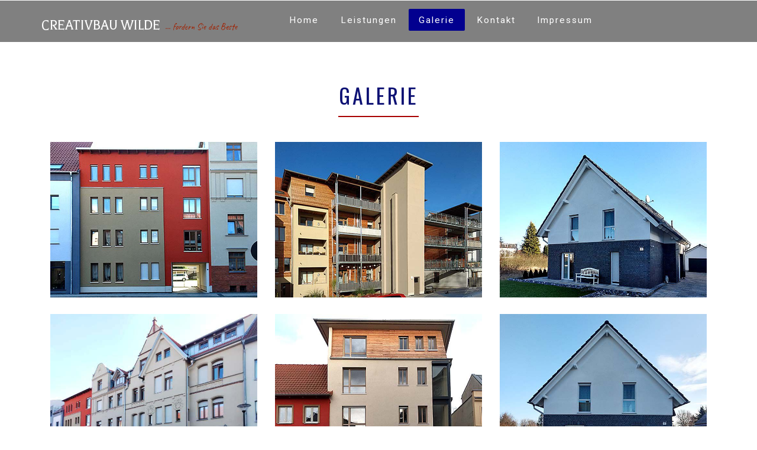

--- FILE ---
content_type: text/html
request_url: http://creativbau-wilde.de/galerie.html
body_size: 3001
content:
<!--
Author: W3layouts
Author URL: http://w3layouts.com
License: Creative Commons Attribution 3.0 Unported
License URL: http://creativecommons.org/licenses/by/3.0/
-->
<!DOCTYPE html>
<html lang="de">
<head>
<title>Creativbau Wilde | Dipl.-Ing. (FH) Hartmut Wilde 39576 Stendal</title>
<meta name="viewport" content="width=device-width, initial-scale=1">
<meta http-equiv="Content-Type" content="text/html; charset=utf-8" />
<meta name="keywords" content="Creativbau Wilde, Bauunternehmen, Hartmut Wilde, Stendal, Bruchstra&szlig;e, 39576, bauen, Bauen, Neubau, Altbausanierung, Hochbau, Einfamilienh&auml;user, Einfamilienhaus, Bungalows, Bungalow, Massivhaus, Massivh&auml;user, Wertgutachten f&uuml;r Geb&auml;ude, Statik, W&auml;rmeschutznachweis, Niedrigenergie, Niedrigenergieh&auml;user" />
<script type="application/x-javascript"> addEventListener("load", function() { setTimeout(hideURLbar, 0); }, false); function hideURLbar(){ window.scrollTo(0,1); } </script>
<!-- Custom Theme files -->
<link href="css/bootstrap.css" type="text/css" rel="stylesheet" media="all">
<link href="css/style.css" type="text/css" rel="stylesheet" media="all">
<link href="css/font-awesome.css" rel="stylesheet">   <!-- font-awesome icons --> 
<link href="css/lightcase.css" rel="stylesheet" type="text/css" />
<!-- //Custom Theme files -->  
<!-- font -->
<link href="//fonts.googleapis.com/css?family=Oswald:300,400,700&amp;subset=latin-ext" rel="stylesheet">
<link href="//fonts.googleapis.com/css?family=Roboto:100,100i,300,300i,400,400i,500,500i,700,700i,900,900i" rel="stylesheet">
<link href="//fonts.googleapis.com/css?family=Balthazar" rel="stylesheet">
<link href="//fonts.googleapis.com/css?family=Caveat" rel="stylesheet">
<!-- //font -->
  <script href src="js/all.js"></script>
  <script href src="js/v4-shims.js"></script>
</head>
<body> 
<!-- navigation -->
			<div class="top-nav w3-agiletop">
				<div class="container">
					<div class="navbar-header w3llogo">
						<button type="button" class="navbar-toggle collapsed" data-toggle="collapse" data-target="#bs-example-navbar-collapse-1">
							Menu
						</button>
						<h1><a href="index.html"><span>CREATIVBAU WILDE</span> <span class='line'>... fordern Sie das Beste</span></a></h1> 
					</div>
					<!-- Collect the nav links, forms, and other content for toggling -->
					<div class="collapse navbar-collapse" id="bs-example-navbar-collapse-1">
						<div class="w3menu navbar-left">
							<ul class="nav navbar">
								<li><a href="index.html">Home</a></li>
								<li><a href="leistungen.html">Leistungen</a></li> 
								<li><a href="galerie.html" class="active">Galerie</a></li>
								<li><a href="kontakt.html">Kontakt</a></li>								
								<li><a href="impressum.html">Impressum</a></li>
							</ul>
						</div>
						<div class="clearfix"> </div>  
					</div>
				</div>	
			</div>	
			<!-- //navigation -->

	<!-- portfolio -->
		<div class="banner-bottom">
			<div class="container">
				<div class="w3l-heading">
					<h2 class="w3ls_head">Galerie</h2>
				</div>
				<div class="w3ls_portfolio_grids">
					<div class="col-md-4 agileinfo_portfolio_grid">
						<div class="w3_agile_portfolio_grid1">
							<a href="images/2018-01.jpg" class="showcase" data-rel="lightcase:myCollection:slideshow" title="Bruchstraße 9">
								<div class="agileits_portfolio_sub_grid agileits_w3layouts_team_grid">	
									<div class="w3layouts_port_head">
										<h3>Creativbau Wilde</h3>
									</div>
									<img src="images/2018-01.jpg" alt=" " class="img-responsive" />
								</div>
							</a>
						</div>
						<div class="w3_agile_portfolio_grid1">
							<a href="images/2018-02.jpg" class="showcase" data-rel="lightcase:myCollection:slideshow" title="Bruchstraße 7-9">
								<div class="agileits_portfolio_sub_grid agileits_w3layouts_team_grid">	
									<div class="w3layouts_port_head">
										<h3>Creativbau Wilde</h3>
									</div>
									<img src="images/2018-02.jpg" alt=" " class="img-responsive" />
								</div>
							</a>
						</div>
						<div class="w3_agile_portfolio_grid1">
							<a href="images/2018-03.jpg" class="showcase" data-rel="lightcase:myCollection:slideshow" title="Bruchstraße 8+9">
								<div class="agileits_portfolio_sub_grid agileits_w3layouts_team_grid">	
									<div class="w3layouts_port_head">
										<h3>Creativbau Wilde</h3>
									</div>
									<img src="images/2018-03.jpg" alt=" " class="img-responsive" />
								</div>
							</a>
						</div>
						<div class="w3_agile_portfolio_grid1">
							<a href="images/2018-10.jpg" class="showcase" data-rel="lightcase:myCollection:slideshow" title="Tierarztpraxis Stendal">
								<div class="agileits_portfolio_sub_grid agileits_w3layouts_team_grid">	
									<div class="w3layouts_port_head">
										<h3>Creativbau Wilde</h3>
									</div>
									<img src="images/2018-10.jpg" alt=" " class="img-responsive" />
								</div>
							</a>
						</div>						
					</div>
					<div class="col-md-4 agileinfo_portfolio_grid">
						<div class="w3_agile_portfolio_grid1">
							<a href="images/2018-04.jpg" class="showcase" data-rel="lightcase:myCollection:slideshow" title="Bruchstraße 7-9 Hofseite">
								<div class="agileits_portfolio_sub_grid agileits_w3layouts_team_grid">	
									<div class="w3layouts_port_head">
										<h3>Creativbau Wilde</h3>
									</div>
									<img src="images/2018-04.jpg" alt=" " class="img-responsive" />
								</div>
							</a>
						</div>
						<div class="w3_agile_portfolio_grid1">
							<a href="images/2018-05.jpg" class="showcase" data-rel="lightcase:myCollection:slideshow" title="Hohe Bude 6">
								<div class="agileits_portfolio_sub_grid agileits_w3layouts_team_grid">	
									<div class="w3layouts_port_head">
										<h3>Creativbau Wilde</h3>
									</div>
									<img src="images/2018-05.jpg" alt=" " class="img-responsive" />
								</div>
							</a>
						</div>
						<div class="w3_agile_portfolio_grid1">
							<a href="images/2018-06.jpg" class="showcase" data-rel="lightcase:myCollection:slideshow" title="Hohe Bude 6 - Hofseite">
								<div class="agileits_portfolio_sub_grid agileits_w3layouts_team_grid">	
									<div class="w3layouts_port_head">
										<h3>Creativbau Wilde</h3>
									</div>
									<img src="images/2018-06.jpg" alt=" " class="img-responsive" />
								</div>
							</a>
						</div>
						<div class="w3_agile_portfolio_grid1">
							<a href="images/2018-11-1.jpg" class="showcase" data-rel="lightcase:myCollection:slideshow" title="Baustelle Schadewachten 21">
								<div class="agileits_portfolio_sub_grid agileits_w3layouts_team_grid">	
									<div class="w3layouts_port_head">
										<h3>Creativbau Wilde</h3>
									</div>
									<img src="images/2018-11-1.jpg" alt=" " class="img-responsive" />
								</div>
							</a>
						</div>						
					</div>
					<div class="col-md-4 agileinfo_portfolio_grid">
						<div class="w3_agile_portfolio_grid1">
							<a href="images/2018-07.jpg" class="showcase" data-rel="lightcase:myCollection:slideshow" title="Einfamilienhaus">
								<div class="agileits_portfolio_sub_grid agileits_w3layouts_team_grid">	
									<div class="w3layouts_port_head">
										<h3>Creativbau Wilde</h3>
									</div>
									<img src="images/2018-07.jpg" alt=" " class="img-responsive" />
								</div>
							</a>
						</div>
						<div class="w3_agile_portfolio_grid1">
							<a href="images/2018-08.jpg" class="showcase" data-rel="lightcase:myCollection:slideshow" title="Einfamilienhaus">
								<div class="agileits_portfolio_sub_grid agileits_w3layouts_team_grid">	
									<div class="w3layouts_port_head">
										<h3>Creativbau Wilde</h3>
									</div>
									<img src="images/2018-08.jpg" alt=" " class="img-responsive" />
								</div>
							</a>
						</div>
						<div class="w3_agile_portfolio_grid1">
							<a href="images/2018-09-1.jpg" class="showcase" data-rel="lightcase:myCollection:slideshow" title="Einfamilienhaus">
								<div class="agileits_portfolio_sub_grid agileits_w3layouts_team_grid">	
									<div class="w3layouts_port_head">
										<h3>Creativbau Wilde</h3>
									</div>
									<img src="images/2018-09-1.jpg" alt=" " class="img-responsive" />
								</div>
							</a>
						</div>
						<div class="w3_agile_portfolio_grid1">
							<a href="images/2018-13.jpg" class="showcase" data-rel="lightcase:myCollection:slideshow" title="Apotheke Tangermünde">
								<div class="agileits_portfolio_sub_grid agileits_w3layouts_team_grid">	
									<div class="w3layouts_port_head">
										<h3>Creativbau Wilde</h3>
									</div>
									<img src="images/2018-13.jpg" alt=" " class="img-responsive" />
								</div>
							</a>
						</div>						
					</div>					
				<div class="clearfix"> </div>
			</div>
		</div>
	</div>
<!-- portfolio -->
<!-- footer -->
	<div class="w3-agile-footer">
		<div class="container">
			<div class="footer-grids">
				<div class="col-md-6 footer-grid">
					<div class="foot-top-w3">
						<div class="footer-grid-heading">
							<h4>Creativbau Wilde</h4>
						</div>
						<div class="footer-grid-info">
							<p>
								<span>Bruchstraße 13 | 39576 Stendal</span>
								<span>Hartmut Wilde, Dipl.Ing. (FH) für Hochbau</span>
								<span>Zertifizierter Sachverständiger des B.Z.S. (Bundesverband der Zertifizierten Sachverständigen e.V. in 12681 Berlin)</span>
								<span>eingetragenes Mitglied der Ingenieurkammern Sachsen-Anhalt und Niedersachsen</span>
								<span>Mitglied der Handwerkskammer Sachsen-Anhalt</span>								
							</p>
						</div>
					</div>
				</div>
				<div class="col-md-6 footer-grid">
					<div class="foot-top-w3">
						<div class="footer-grid-heading">
							<h4>Kontakt</h4>
						</div>
						<div class="footer-grid-info">
							<p class="phone">Telefon: +49 .3931 71 51 84
								<span>Mobil: +49 .172 9357005</span>
								<span>eMail: <a href="&#109;&#097;&#105;&#108;&#116;&#111;&#058;&#105;&#110;&#102;&#111;&#064;&#099;&#114;&#101;&#097;&#116;&#105;&#118;&#098;&#097;&#117;&#045;&#119;&#105;&#108;&#100;&#101;&#046;&#100;&#101;">&#105;&#110;&#102;&#111;&#064;&#099;&#114;&#101;&#097;&#116;&#105;&#118;&#098;&#097;&#117;&#045;&#119;&#105;&#108;&#100;&#101;&#046;&#100;&#101;</a></span>
								<span>Internet: http://www.creativbau-wilde.de</span>								
							</p>
						</div>
				</div>
				<div class="clearfix"> </div>
			</div>
		</div>
	</div>
	<!-- //footer -->

	<!-- copy rights start here -->
	<div class="copy-w3right">
		<div class="container">  
			<p>2018 CREATIVBAU WILDE - Dipl.-Ing. (FH) Hartmut Wilde 39576 Hansestadt Stendal</p>
		</div>
	</div>
	<!-- //copy right end here -->
	<script type="text/javascript" src="js/jquery-2.1.4.min.js"></script>
	<!-- js --> 
	<!-- light-case -->
	<script src="js/lightcase.js"></script>
	<script src="js/jquery.events.touch.js"></script>
	<script>
		$('.showcase').lightcase();
	</script>
<!-- //light-case -->
	<script src="js/SmoothScroll.min.js"></script> 
	<!-- start-smooth-scrolling -->
	<script type="text/javascript" src="js/move-top.js"></script>
	<script type="text/javascript" src="js/easing.js"></script>	
	<script type="text/javascript">
			jQuery(document).ready(function($) {
				$(".scroll").click(function(event){		
					event.preventDefault();
			
			$('html,body').animate({scrollTop:$(this.hash).offset().top},1000);
				});
			});
	</script>
	<!-- //end-smooth-scrolling -->	
	<!-- smooth-scrolling-of-move-up -->
	<script type="text/javascript">
		$(document).ready(function() {
			/*
			var defaults = {
				containerID: 'toTop', // fading element id
				containerHoverID: 'toTopHover', // fading element hover id
				scrollSpeed: 1200,
				easingType: 'linear' 
			};
			*/
			
			$().UItoTop({ easingType: 'easeOutQuart' });
			
		});
	</script>
	<!-- //smooth-scrolling-of-move-up -->  	
	<!-- Bootstrap core JavaScript
    ================================================== -->
    <!-- Placed at the end of the document so the pages load faster -->
    <script src="js/bootstrap.js"></script>
</body>
</html>

--- FILE ---
content_type: text/css
request_url: http://creativbau-wilde.de/css/style.css
body_size: 40081
content:
/*--
Author: W3layouts
Author URL: http://w3layouts.com
License: Creative Commons Attribution 3.0 Unported
License URL: http://creativecommons.org/licenses/by/3.0/
--*/
body{
	margin:0;
	font-family: 'Roboto', sans-serif;
	background: #fff;  
}
body a{
	transition: 0.5s all;
	-webkit-transition: 0.5s all;
	-moz-transition: 0.5s all;
	-o-transition: 0.5s all;
	-ms-transition: 0.5s all;
	text-decoration:none;
	outline:none;
}
h1,h2,h3,h4,h5,h6{
	margin:0; 
	font-family: 'Oswald', sans-serif;
}
p{
	margin:0;
}
ul,label{
	margin:0;
	padding:0;
}
body a:hover,body a:focus{
	text-decoration:none;
	outline: none;
}
/*-- logo --*/
.w3llogo h1 a {
    display: inline-block;
    color: #fff;
    letter-spacing: 0px;
	font-family: 'Oswald', sans-serif;
}

.w3llogo h1 a span{
    display: inline-block;
    color: #fff;
	font-family: 'Balthazar', serif;
	font-size: 25px;
}

.w3llogo h1 a span.line{
    display: inline-block;
    color: #a12000;
	font-family: 'Caveat', cursive;
	font-size: 15px;
}

/*-- //logo --*/
/*-- top-nav --*/
.w3menu.navbar-left {
    margin-left: 5em;
}
.top-nav {
    z-index: 999;
    background: #808080;
    padding: 1em 0;
}

.top-nav1 {
    z-index: 999;
    background: #ccc;
    padding: 1em 0;
}

nav.navbar.navbar-default {
    background-color: inherit;
    border: none;
    margin: 0;
}
ul.nav.navbar {
    text-align: center;
	margin: 0;
	min-height: inherit;
}
.top-nav ul li {
    margin: 0 0 0 0em;
    display: inline-block;
}
.top-nav ul li:nth-child(1){
	margin: 0;
}

.top-nav1 ul li {
    margin: 0 0 0 0em;
    display: inline-block;
}
.top-nav1 ul li:nth-child(1){
	margin: 0;
}

/* Effect 11: text fill based on Lea Verou's animation http://dabblet.com/gist/6046779 */
.top-nav ul li a {
    text-decoration: none;
    letter-spacing: 2px;
    font-size: 1.1em;
    color: #fff;
    position: relative;
    font-weight: 400;
    padding: .5em 1.1em;
	display: inline-block;
}

.top-nav1 ul li a {
    text-decoration: none;
    letter-spacing: 2px;
    font-size: 1.1em;
    color: #fff;
    position: relative;
    font-weight: 400;
    padding: .5em 1.1em;
	display: inline-block;
}

.nav > li > a:hover, .nav > li > a:focus {
    background: none;
} 
.top-nav ul li a:hover,.top-nav ul li a.active{
    background: #02008f;
	-webkit-border-radius: 2px;
	-moz-border-radius: 2px;
    border-radius: 2px;
}
.top-nav .open > .dropdown-menu {
    display: block;
    background: #02008f;
    text-align: left;
    margin-top: 1.1em;
}
.top-nav .open > .dropdown-menu li {
    margin: 0;
	display: block;
}
.top-nav .open > .dropdown-menu li a {
    display: block;
    color: #fff;
    font-size: .9em;
}


.top-nav1 ul li a:hover,.top-nav ul li a.active{
    background: #02008f;
	-webkit-border-radius: 2px;
	-moz-border-radius: 2px;
    border-radius: 2px;
}
.top-nav1 .open > .dropdown-menu {
    display: block;
    background: #02008f;
    text-align: left;
    margin-top: 1.1em;
}
.top-nav1 .open > .dropdown-menu li {
    margin: 0;
	display: block;
}
.top-nav1. open > .dropdown-menu li a {
    display: block;
    color: #fff;
    font-size: .9em;
}





.nav .open > a, .nav .open > a:hover, .nav .open > a:focus {
    background-color:#02008f;
    border: none;
}
/*-- //top-nav --*/
/*-- social-icons --*/ 
.w3ls-bnr-icons.social-icon {
    margin-top: 0.4em;
}
.social-icon a {
    font-size: 0.9em;
    color: #fff;
    margin: 0 .5em;
    border: 1px solid transparent;
    width: 30px;
    height: 28px;
    display: inline-block;
    text-align: center;
    line-height: 2.4em;
    position: relative;
    z-index: 999;
}
.social-icon a:before {
    content: '';
    display: block;
    height: 28px;
    width: 28px;
    border: 1px solid #fff;
    -webkit-transform: rotate(45deg);
    transform: rotate(45deg);
    -moz-transform: rotate(45deg);
    -o-transform: rotate(45deg);
    -ms-transform: rotate(45deg);
    position: absolute;
    z-index: -1;
    -webkit-transition: .5s all;
    -moz-transition: .5s all;
    transition: .5s all;
}
.social-icon a:hover {
    color: #0e1274;
}
.social-icon a:hover:before {
	-webkit-border-radius: 50%;
	-moz-border-radius: 50%; 
    border-radius: 50%;
	border-color: #0e1274;
}
/*-- //social-icons --*/ 
/*-- banner --*/ 
.w3ls-banner{ 
	background:url(../images/banner-2.jpg)no-repeat center;
	-webkit-background-size:cover;
	-moz-background-size:cover; 
	background-size:cover;
	position: relative;
}
.w3ls-banner-1{ 
	background:url(../images/banner-2.jpg)no-repeat center;
	-webkit-background-size:cover;
	-moz-background-size:cover; 
	background-size:cover;
	min-height:300px;
}

.w3ls-banner-2{ 
	background:url(../images/banner-leistungen.jpg)no-repeat center;
	-webkit-background-size:cover;
	-moz-background-size:cover; 
	background-size:cover;
	min-height:300px;
}


img.img-responsive {
    width: 100%;
} 
.banner-text {
    text-align: center;
    padding: 15em 0 21em 0;
}
.banner-text p {
    font-size: 1em;
    color: #fff;
    margin-bottom: 2em;
    letter-spacing: 15px;
}
.banner-text h2, .banner-text h3 {
    color: #a12000;
    font-size: 3em;
    letter-spacing: 4px;
}
.banner-text h5 {
    color: #000;
    font-size: 3em;
    font-weight: 300;
	letter-spacing: 4px;
    width: 33%;
    line-height: 34px;
    margin: 2em auto;
}
.banner-text span{
    font-size: 0.8em;
    color: #fff;
    margin: 3em 0;
	display: inline-block;
}
.banner-text span i.fa{
    margin: 0 7px;
	-webkit-transform: rotate(45deg);
	-moz-transform: rotate(45deg);
	-o-transform: rotate(45deg);
	-ms-transform: rotate(45deg);
    transform: rotate(45deg);
} 
/*-- //banner --*/
/*-- welcome --*/
.welcome h3 {
    font-size: 32px;
    letter-spacing: 4px;
    color: #111074;
    text-transform: uppercase;
}
.welcome p {
    font-size: 15px;
    color: #232323;
    line-height: 28px;
    margin: 20px 0;
}
.welcome-left {
    padding: 90px 70px 90px 180px;
	min-height: 447px;
}
.welcome-right {
    background: url(../images/g4.jpg)no-repeat center;
    -webkit-background-size: cover;
    -moz-background-size: cover;
    background-size: cover;
    min-height: 447px;
}
.welcome-left-top {
    border-left: 1px solid #000;
    padding-left: 35px;
}
.welcome-bottom-left{
    background: url(../images/g5.jpg)no-repeat center;
    -webkit-background-size: cover;
    -moz-background-size: cover;
    background-size: cover;
    min-height: 447px;
}
.welcome-bottom-right {
    padding: 90px 180px 90px 70px;
	min-height: 447px;
}
.agileits_w3layouts_more {
    margin-top: 2em;
}
.agileits_w3layouts_more a {
    font-size: 14px;
    color: #111074;
    font-weight: 600;
    text-decoration: none;
    text-transform: uppercase;
    display: inline-block;
    letter-spacing: 2px;
    background: none;
    padding: 10px 22px;
    border: 2px solid #111074;
}
.agileits_w3layouts_more a:hover {
    background: #111074;
	border:2px solid #111074;
	color:#fff;
}


.agileits_w3layouts_more1 {
    margin-top: 2em;
}
.agileits_w3layouts_more1 a {
    font-size: 14px;
    color: #fff;
    font-weight: 600;
    text-decoration: none;
    text-transform: uppercase;
    display: inline-block;
    letter-spacing: 2px;
    background: none;
    padding: 10px 22px;
    border: 2px solid #fff;
}
.agileits_w3layouts_more1 a:hover {
    background: #111074;
	border:2px solid #111074;
	color:#fff;
}



/*-- //welcome --*/
/*-- services --*/
.services-agile h3 {
    font-size: 32px;
   letter-spacing: 4px;
    color: #fff;
    text-transform: uppercase;
}
.services-agile p {
    font-size: 15px;
    color: #ffffff;
    line-height: 28px;
    margin: 20px 0;
}
.services-top {
    border-left: 1px solid #ffffff;
    padding-left: 35px;
    width: 55%;
}
.services-agile {
	 background: url(../images/mid-banner.jpg)no-repeat center;
    -webkit-background-size: cover;
    -moz-background-size: cover;
    background-size: cover;
	background-attachment: fixed;
    padding: 6em 0;
}
.services-agileits {
    border-left: 1px solid #ffffff;
    padding-left: 35px;
    width: 55%;
}
.services-wthree {
    margin-left: 42em;
    width: 48%;
    margin-top: 4em;
}
.services-agileits {
    border-left: 1px solid #ffffff;
    padding-left: 35px;
    width: 85%;
    float: right;
}
.services-1 {
    float: left;
    width: 10%;
    text-align: center;
}
.agileinfo_banner_bottom_grid_l_grid {
    font-size: 40px;
    color: #fff;
}
.services-agile h4 {
    font-size: 22px;
   letter-spacing: 4px;
	color: #fff;
    text-transform: uppercase;
}
.services-w3-agileits {
    margin-left: 3em;
    width: 48%;
    margin-top: 4em;
}
/*-- //services --*/
/*-- team --*/
.team{
	padding:5em 0;
}
.w3_agile_team_grids{
	margin:3em 0 0;
}
.w3_agile_team_grid h4 {
    font-size: 1.2em;
    color: #212121;
    margin: 0 0 0.5em;
	letter-spacing: 2px;
    text-transform: uppercase;
    font-weight: 600;
}
.w3_agile_team_grid p{
	color:#0e1274;
	text-transform:uppercase;
	letter-spacing: 2px;
	margin-bottom: 0.5em;
}
.w3_agile_team_grid:nth-child(3){
	margin-top:5em;
}
.w3_agile_team_grid ul li{
	display:inline-block;
	margin-right:1em;
}
.w3_agile_team_grid ul li:last-child{
	margin:0;
}
.w3_agile_team_grid figure {
	overflow: hidden;
	position: relative;
}
.hover14 figure::before {
	position: absolute;
	top: 0;
	left: -75%;
	z-index: 2;
	display: block;
	content: '';
	width: 50%;
	height: 100%;
	background: -webkit-linear-gradient(left, rgba(255,255,255,0) 0%, rgba(255,255,255,.3) 100%);
	background: linear-gradient(to right, rgba(255,255,255,0) 0%, rgba(255,255,255,.3) 100%);
	-webkit-transform: skewX(-25deg);
	transform: skewX(-25deg);
}
.hover14 figure:hover::before,.w3_agile_team_grid:hover .hover14 figure::before{
	-webkit-animation: shine .75s;
	animation: shine .75s;
}
@-webkit-keyframes shine {
	100% {
		left: 125%;
	}
}
@keyframes shine {
	100% {
		left: 125%;
	}
}
.agileits_social_list li a{
    color: #212121;
    text-align: center;
    display: inline-block;
    font-size: 1.2em;
}
a.w3_agile_facebook:hover{
	color:#3b5998;
}
a.agile_twitter:hover{
	color:#1da1f2;
}
a.w3_agile_dribble:hover{
	color:#ea4c89;
}
a.w3_agile_vimeo:hover{
	color:#1ab7ea;
}
ul.agileits_social_list {
    padding: 0;
}
.team-top {
    border-left: 1px solid #000;
    padding-left: 35px;
}
.team h3 {
    font-size: 32px;
    letter-spacing: 4px;
    color: #0e1274;
    text-transform: uppercase;
}
.team-tt {
    border: 1px solid #777;
    margin: 10px 0;
    padding: 12px;
    text-align: center;
}
/*-- //team --*/
/*-- footer --*/
.w3-agile-footer {
    background: #0f1215;
    padding: 5em 0;
}
.footer-grid-heading h4 {
    color: #ffffff;
    font-size: 25px;
    margin: 0;
    text-transform: uppercase;
    letter-spacing: 4px;
}
.footer-grid-info,.social,.agile-footer-grid {
    margin: 1.5em 0 0 0;
}
.footer-grids p {
    margin: 0;
    font-size: 14px;
    color: #BBBBBB;
    line-height: 1.8em;
    text-transform: uppercase;
}
.footer-grids p span{
	display:block;
}
.footer-grids p span a{
    color: #BBBBBB;	
	text-decoration:none;
}
.footer-grids p span a:hover{
    color: #ffffff;
}
.social-grid{
    margin: 1em 0 0 0;	
}
.social ul{
	padding:0;
	margin:0;
}
.social ul li{
	display:inline-block;
}
.social ul li a {
	color: #333;
    text-align: center;
}
.social ul li a i.fa.fa-facebook{
    height: 40px;
    width: 40px;
    background: #0e1274;
    line-height: 40px;
    color: #FFF;
    border-radius: 50%;
	-webkit-border-radius: 50%;
	-moz-border-radius: 50%;
	-o-border-radius: 50%;
	-ms-border-radius: 50%;
	transition:0.5s all;
	-webkit-transition:0.5s all;
	-moz-transition:0.5s all;
	-o-transition:0.5s all;
	-ms-transition:0.5s all;
}
.social ul li a i.fa.fa-facebook:hover {
    height: 40px;
    width: 40px;
    line-height: 40px;
	background: #3b5998;
}
.social ul li a i.fa.fa-twitter{
    height: 40px;
    width: 40px;
    background: #0e1274;
    line-height: 40px;
    color: #FFF;
    border-radius: 50%;
	-webkit-border-radius: 50%;
	-moz-border-radius: 50%;
	-o-border-radius: 50%;
	-ms-border-radius: 50%;
	transition:0.5s all;
	-webkit-transition:0.5s all;
	-moz-transition:0.5s all;
	-o-transition:0.5s all;
	-ms-transition:0.5s all;
}
.social ul li a i.fa.fa-twitter:hover{
    height: 40px;
    width: 40px;
    line-height: 40px;
	background: #1da1f2;
}
.social ul li a i.fa.fa-rss{
    height: 40px;
    width: 40px;
    background: #0e1274;
    line-height: 40px;
    color: #FFF;
    border-radius: 50%;
	-webkit-border-radius: 50%;
	-moz-border-radius: 50%;
	-o-border-radius: 50%;
	-ms-border-radius: 50%;
	transition:0.5s all;
	-webkit-transition:0.5s all;
	-moz-transition:0.5s all;
	-o-transition:0.5s all;
	-ms-transition:0.5s all;
}
.social ul li a i.fa.fa-rss:hover{
    height: 40px;
    width: 40px;
    line-height: 40px;
	background: #f26522;
}
.social ul li a i.fa.fa-vk{
    height: 40px;
    width: 40px;
    background: #0e1274;
    line-height: 40px;
    color: #FFF;
    border-radius: 50%;
	-webkit-border-radius: 50%;
	-moz-border-radius: 50%;
	-o-border-radius: 50%;
	-ms-border-radius: 50%;
	transition:0.5s all;
	-webkit-transition:0.5s all;
	-moz-transition:0.5s all;
	-o-transition:0.5s all;
	-ms-transition:0.5s all;
}
.social ul li a i.fa.fa-vk:hover{
    height: 40px;
    width: 40px;
    line-height: 40px;
	background: #45668e;
}
.social ul li:nth-child(2){
	margin:0 .5em;
}
.social ul li:nth-child(3){
	margin:0 .5em 0 0;
}
.agileits-w3layouts-copyright {
    text-align: center;
    margin: 2em 0 0 0;
}
.agileits-w3layouts-copyright p{
    margin: 0;
    font-size: .9em;
    color: #BBBBBB;
}
.agileits-w3layouts-copyright p a{
    color: #FFFFFF;	
	text-decoration:none;
}
.agileits-w3layouts-copyright p a:hover{
	color: #BBBBBB;
}
.agile-footer-grid ul {
    padding: 0;
    margin: 0;
}
ul.w3agile_footer_grid_list li {
    list-style-type: none;
    color: #bbbbbb;
    line-height: 1.8em;
    margin-bottom: 1em;
    font-size: .9em;
}
ul.w3agile_footer_grid_list li a {
    color: #ffffff;
    text-decoration: none;
}
ul.w3agile_footer_grid_list li span {
    display: block;
    margin: 1em 0 0;
}
ul.w3agile_footer_grid_list i.fa.fa-twitter {
    margin-right: 1em;
}
.w3-agileits-subscribe-form input[type="text"] {
    display: inline-block;
    background: #ececec;
    width: 90%;
    outline: none;
    padding: 1em;
    font-size: .875em;
    color: #999999;
    border: solid 2px #ececec;
    margin-bottom: 10px;
}
.w3-agileits-subscribe-form {
    margin-top: 1em;
}
button.btn1 {
    color: #FFFFFF;
    font-size: .9em;
    border: solid 1px #0e1274;
    padding: 1em 2em;
    text-align: center;
    text-decoration: none;
    background: #0e1274;
    transition: 0.5s all;
    -webkit-transition: 0.5s all;
    -moz-transition: 0.5s all;
    -o-transition: 0.5s all;
    -ms-transition: 0.5s all;
}
button.btn1:hover {
    background: none;
    border: solid 1px #0e1274;
    color: #0e1274;
}
.foot-top-w3 {
    border-left: 1px solid #fff;
    padding-left: 30px;
}
/*-- //footer --*/
/*-- copy-w3right --*/ 
.copy-w3right {
    background: #0f1215;
    padding: 1.5em 0;
    text-align: center;
}
.copy-w3right p {
    color: #fff;
    text-align: center;
    letter-spacing: 2px;
}
.copy-w3right p a{
    color:#0e1274; 
	-webkit-transition: 0.5s all;
    -moz-transition: 0.5s all;
    transition: 0.5s all; 
}
.copy-w3right p a:hover{
    color:#fff;  
}
/*-- //copy-w3right --*/
/*-- icons --*/
.codes a {
    color: #999;
}
.icon-box {
    padding: 8px 15px;
    background:rgba(149, 149, 149, 0.18);
    margin: 1em 0 1em 0;
    border: 5px solid #ffffff;
    text-align: left;
    -moz-box-sizing: border-box;
    -webkit-box-sizing: border-box;
    box-sizing: border-box;
    font-size: 13px;
    transition: 0.5s all;
    -webkit-transition: 0.5s all;
    -o-transition: 0.5s all;
    -ms-transition: 0.5s all;
    -moz-transition: 0.5s all;
    cursor: pointer;
} 
.icon-box:hover {
    background: #000;
	transition:0.5s all;
	-webkit-transition:0.5s all;
	-o-transition:0.5s all;
	-ms-transition:0.5s all;
	-moz-transition:0.5s all;
}
.icon-box:hover i.fa {
	color:#fff !important;
}
.icon-box:hover a.agile-icon {
	color:#fff !important;
}
.codes .bs-glyphicons li {
    float: left;
    width: 12.5%;
    height: 115px;
    padding: 10px; 
    line-height: 1.4;
    text-align: center;  
    font-size: 12px;
    list-style-type: none;	
}
.codes .bs-glyphicons .glyphicon {
    margin-top: 5px;
    margin-bottom: 10px;
    font-size: 24px;
}
.codes .glyphicon {
    position: relative;
    top: 1px;
    display: inline-block;
    font-family: 'Glyphicons Halflings';
    font-style: normal;
    font-weight: 400;
    line-height: 1;
    -webkit-font-smoothing: antialiased;
    -moz-osx-font-smoothing: grayscale;
	color: #777;
} 
.codes .bs-glyphicons .glyphicon-class {
    display: block;
    text-align: center;
    word-wrap: break-word;
}
h3.icon-subheading {
    font-size: 28px;
    color:#0e1274 !important;
    margin: 30px 0 15px;
    letter-spacing: 2px;
}
h3.agileits-icons-title {
    font-size: 33px;
    color: #222222;
    letter-spacing: 2px;
    margin: 1.5em 0;
	text-align:center;
}
.icons a {
    color: #999;
}
.icon-box i {
    margin-right: 10px !important;
    font-size: 20px !important;
    color: #282a2b !important;
}
.bs-glyphicons li {
    float: left;
    width: 18%;
    height: 115px;
    padding: 10px;
    line-height: 1.4;
    text-align: center;
    font-size: 12px;
    list-style-type: none;
    background:rgba(149, 149, 149, 0.18);
    margin: 1%;
}
.bs-glyphicons .glyphicon {
    margin-top: 5px;
    margin-bottom: 10px;
    font-size: 24px;
	color: #282a2b;
}
.glyphicon {
    position: relative;
    top: 1px;
    display: inline-block;
    font-family: 'Glyphicons Halflings';
    font-style: normal;
    font-weight: 400;
    line-height: 1;
    -webkit-font-smoothing: antialiased;
    -moz-osx-font-smoothing: grayscale;
	color: #777;
} 
.bs-glyphicons .glyphicon-class {
    display: block;
    text-align: center;
    word-wrap: break-word;
}
@media (max-width:991px){
	h3.agileits-icons-title {
		font-size: 28px;
	}
	h3.icon-subheading {
		font-size: 22px;
	}
}
@media (max-width:768px){
	h3.agileits-icons-title {
		font-size: 28px;
	}
	h3.icon-subheading {
		font-size: 25px;
	}
	.row {
		margin-right: 0;
		margin-left: 0;
	}
	.icon-box {
		margin: 0;
	}
}
@media (max-width: 640px){
	.icon-box {
		float: left;
		width: 50%;
	}
}
@media (max-width: 480px){
	.bs-glyphicons li {
		width: 31%;
	}
}
@media (max-width: 414px){
	h3.agileits-icons-title {
		font-size: 23px;
	}
	h3.icon-subheading {
		font-size: 18px;
	}
	.bs-glyphicons li {
		width: 31.33%;
	}
}
@media (max-width: 384px){
	.icon-box {
		float: none;
		width: 100%;
	}
}
/*-- //icons --*/
.w3_wthree_agileits_icons.main-grid-border {
    padding: 5em 0;
}
/*--Typography--*/
.well {
    font-weight: 300;
    font-size: 14px;
}
.list-group-item {
    font-weight: 300;
    font-size: 14px;
}
li.list-group-item1 {
    font-size: 14px;
    font-weight: 300;
}
.typo p {
    margin: 0;
    font-size: 14px;
    font-weight: 300;
}
.show-grid [class^=col-] {
    background: #fff;
	text-align: center;
	margin-bottom: 10px;
	line-height: 2em;
	border: 10px solid #f0f0f0;
}
.show-grid [class*="col-"]:hover {
	background: #e0e0e0;
}
.grid_3{
	margin-bottom:2em;
}
.xs h3, h3.m_1{
	color:#000;
	font-size:1.7em;
	font-weight:300;
	margin-bottom: 1em;
}
.grid_3 p{
	color: #999;
	font-size: 0.85em;
	margin-bottom: 1em;
	font-weight: 300;
}
.grid_4{
	background:none;
	margin-top:50px;
}
.label {
	font-weight: 300 !important;
	border-radius:4px;
}  
.grid_5{
	background:none;
	padding:2em 0;
}
.grid_5 h3, .grid_5 h2, .grid_5 h1, .grid_5 h4, .grid_5 h5, h3.hdg, h3.bars {
    margin-bottom: 1em;
    color: #0e1274;
    font-size: 30px;
    letter-spacing: 2px;
}
.table > thead > tr > th, .table > tbody > tr > th, .table > tfoot > tr > th, .table > thead > tr > td, .table > tbody > tr > td, .table > tfoot > tr > td {
	border-top: none !important;
}
.tab-content > .active {
	display: block;
	visibility: visible;
}
.pagination > .active > a, .pagination > .active > span, .pagination > .active > a:hover, .pagination > .active > span:hover, .pagination > .active > a:focus, .pagination > .active > span:focus {
	z-index: 0;
}
.badge-primary {
	background-color: #03a9f4;
}
.badge-success {
	background-color: #fb5710;
}
.badge-warning {
	background-color: #ffc107;
}
.badge-danger {
	background-color: #e51c23;
}
.grid_3 p{
	line-height: 2em;
	color: #888;
	font-size: 0.9em;
	margin-bottom: 1em;
	font-weight: 300;
}
.bs-docs-example {
	margin: 1em 0;
}
section#tables  p {
	margin-top: 1em;
}
.tab-container .tab-content {
	border-radius: 0 2px 2px 2px;
	border: 1px solid #e0e0e0;
	padding: 16px;
	background-color: #ffffff;
}
.table td, .table>tbody>tr>td, .table>tbody>tr>th, .table>tfoot>tr>td, .table>tfoot>tr>th, .table>thead>tr>td, .table>thead>tr>th {
	padding: 15px!important;
}
.table > thead > tr > th, .table > tbody > tr > th, .table > tfoot > tr > th, .table > thead > tr > td, .table > tbody > tr > td, .table > tfoot > tr > td {
	font-size: 0.9em;
	color: #999;
	border-top: none !important;
}
.tab-content > .active {
	display: block;
	visibility: visible;
}
.label {
	font-weight: 300 !important;
}
.label {
	padding: 4px 6px;
	border: none;
	text-shadow: none;
}
.alert {
	font-size: 0.85em;
}
h1.t-button,h2.t-button,h3.t-button,h4.t-button,h5.t-button {
	line-height:2em;
	margin-top:0.5em;
	margin-bottom: 0.5em;
}
li.list-group-item1 {
	line-height: 2.5em;
}
.input-group {
	margin-bottom: 20px;
}
.in-gp-tl{
	padding:0;
}
.in-gp-tb{
	padding-right:0;
}
.list-group {
	margin-bottom: 48px;
}
ol {
	margin-bottom: 44px;
}
h2.typoh2{
    margin: 0 0 10px;
}
@media (max-width:768px){
.grid_5 {
	padding: 0 0 1em;
}
.grid_3 {
	margin-bottom: 0em;
}
}
@media (max-width:640px){
h1, .h1, h2, .h2, h3, .h3 {
	margin-top: 0px;
	margin-bottom: 0px;
}
.grid_5 h3, .grid_5 h2, .grid_5 h1, .grid_5 h4, .grid_5 h5, h3.hdg, h3.bars {
	margin-bottom: .5em;
}
.progress {
	height: 10px;
	margin-bottom: 10px;
}
ol.breadcrumb li,.grid_3 p,ul.list-group li,li.list-group-item1 {
	font-size: 14px;
}
.breadcrumb {
	margin-bottom: 25px;
}
.well {
	font-size: 14px;
	margin-bottom: 10px;
}
h2.typoh2 {
	font-size: 1.5em;
}
.label {
	font-size: 60%;
}
.in-gp-tl {
	padding: 0 1em;
}
.in-gp-tb {
	padding-right: 1em;
}
}
@media (max-width:480px){
.grid_5 h3, .grid_5 h2, .grid_5 h1, .grid_5 h4, .grid_5 h5, h3.hdg, h3.bars {
	font-size: 1.2em;
}
.table h1 {
	font-size: 26px;
}
.table h2 {
	font-size: 23px;
	}
.table h3 {
	font-size: 20px;
}
.label {
	font-size: 53%;
}
.alert,p {
	font-size: 14px;
}
.pagination {
	margin: 20px 0 0px;
}
.grid_3.grid_4.w3layouts {
	margin-top: 25px;
}
}
@media (max-width: 320px){
.grid_4 {
	margin-top: 18px;
}
h3.title {
	font-size: 1.6em;
}
.alert, p,ol.breadcrumb li, .grid_3 p,.well, ul.list-group li, li.list-group-item1,a.list-group-item {
	font-size: 13px;
}
.alert {
	padding: 10px;
	margin-bottom: 10px;
}
ul.pagination li a {
	font-size: 14px;
	padding: 5px 11px;
}
.list-group {
	margin-bottom: 10px;
}
.well {
	padding: 10px;
}
.nav > li > a {
	font-size: 14px;
}
table.table.table-striped,.table-bordered,.bs-docs-example {
		display: none;
}
}
/*-- //typography --*/
.typo {
    padding: 5em 0;
}
.w3ls_head {
    font-size: 36px;
    color: #0e1274;
    letter-spacing: 4px;
    text-transform: uppercase;
    text-align: center;
	position:relative;
	padding-bottom: 0.5em;
}
.w3ls_head:after{
	content: '';
    background: #a70000;
    width: 12%;
    height: 2px;
    position: absolute;
    bottom: 0%;
    left: 44%;
}
.team-w3ls {
    padding: 5em 0;
}
/*-- portfolio --*/
.w3ls_portfolio_grids{
	padding-top:1em;
}
/*-- offer-bottom --*/
.w3l_services_footer_top_right_main:nth-child(2) {
    margin: 3em 0;
}
.w3l_services_footer_top_left img {
    margin: 0 auto;
}
.w3l_services_footer_top_right_main_l{
	float:left;
}
.w3l_services_footer_top_right_main_l h3{
	font-size: 1.2em;
    color: #ff464f;
    padding-right: 2em;
    border-right: 1px solid #212121;
    margin: 1.8em 0 0;
}
.w3l_services_footer_top_right_main_l1{
	float:left;
	margin:0 4em;
}
.w3ls_service_icon{
	width: 70px;
    height: 70px;
    border: 2px solid #0accff;
    border-radius: 40px;
    text-align: center;
}
.w3ls_service_icon i{
	font-size: 2em;
    color: #0accff;
    padding-top: .5em;
}
.w3l_services_footer_top_right_main_r{
	float:right;
	width: 50%;
}
.w3l_services_footer_top_right_main_r a{
	font-size: 1em;
    color: #212121;
    text-decoration: none;
    text-transform: uppercase;
    letter-spacing: 3px;
    font-weight: 600;
}
.w3l_services_footer_top_right_main_r a:hover{
    color: #0accff;
}
.w3l_services_footer_top_right_main_r p{
	margin:1em 0 0;
	color:#999;
	line-height:2em;
}
.agileits_portfolio_sub_grid {
    background: #0accff;
}
.w3_agile_portfolio_grid1{
	margin-top:2em;
	overflow: hidden;
}
.agileits_portfolio_sub_grid .w3layouts_port_head {
    content: '';
    z-index: 1;
    position: absolute;
    left: 49%;
    top: 50%;
    -webkit-transform: translateX(-50%) translateY(-50%);
    -moz-transform: translateX(-50%) translateY(-50%);
    transform: translateX(-50%) translateY(-50%);
    opacity: 0;
    filter: alpha(opacity=0);
    margin-top: 100px;
    -webkit-transition: all ease .3s;
    -moz-transition: all ease .3s;
    -ms-transition: all ease .3s;
    -o-transition: all ease .3s;
    transition: all ease .3s;
}
.w3_agile_portfolio_grid1:hover .agileits_w3layouts_team_grid img {
    opacity: 0.8;
}
.w3_agile_portfolio_grid1:hover .agileits_w3layouts_team_grid .w3layouts_port_head {
    opacity: 1;
    filter: alpha(opacity=100);
    margin-top: 0;
}
.w3layouts_port_head h3{
	font-size: 1em;
    letter-spacing: 5px;
    color: #fff;
    text-transform: uppercase;
    padding: 0.5em 1em;
}
.w3_agile_portfolio_grid1{
	position:relative;
}
/*-- //offer-bottom --*/
.banner-bottom {
    padding: 5em 0;
}
/*-- //portfolio --*/
/*-- contact us --*/
.mail{
	 padding: 5em 0;
}
.agileits_mail_grid_left input[type="text"], .agileits_mail_grid_left input[type="email"], .agileits_mail_grid_left textarea {
    outline: none;
    background: #f5f5f5;
    border: 1px solid #E8E8E8;
    color: #212121;
    padding: 10px;
    font-size: 14px;
    width: 100%;
    margin-bottom: 2em;
}
.agileits_mail_grid_left textarea {
    min-height: 150px;
}
.agileits_mail_grid_left input[type="submit"] {
    font-size: 1em;
    padding: 0.8em;
    display: block;
    margin-top: 1em;
    outline: none;
    background: #212121;
    color: #fff;
    border: none;
    width: 34%;
    transition: 0.5s all;
    -webkit-transition: 0.5s all;
    -moz-transition: 0.5s all;
    -o-transition: 0.5s all;
    -ms-transition: 0.5s all;
}
.agileits_mail_grid_left input[type="submit"]:hover {
    background: #0e1274;
}
.agileits_mail_grid_left h4 {
    font-size: 1.2em;
    color: #212121;
    margin-bottom: 1em;
}
.agileits_mail_grids {
    margin-top: 5em;
}
.left-agileits ul li {
    list-style-type: none;
    margin-bottom: 1em;
    font-size: 14px;
    line-height: 1.8em;
    color: #212121;
    padding-left: 1em;
}
.left-agileits ul li span {
    left: -1em;
}
.left-agileits li span {
    color: #212121;
}
.left-agileits h3 {
    font-size: 26px;
    color: #212121;
    text-transform: uppercase;
    letter-spacing: 2px;
    margin-bottom: 1em;
}
.agileits_mail_grid_right {
    padding-left: 40px;
}
.left-agileits {
    margin-top: 30px;
}
.agile-map iframe {
    min-height: 370px;
}
/*-- contact us --*/
/*-- courses --*/
.wthree_banner1_info{
	margin: 8em 0 0;
    text-align: right;
}
.wthree_banner1_info h3{
	font-size:2em;
	color:#fff;
}
.wthree_banner1_info h3 span{
	color:#a70000;
}
.agileinfo_courses_flipster{
	width:70%;
	margin:0 auto;
}
.w3ls_courses_left_grid h3 {
    font-size: 1.3em;
    color: #0e1274;
    letter-spacing: 2px;
}
.w3ls_courses_left_grid h3 i{
	color:#212121;
	padding-right:1em;
}
.w3ls_courses_left_grid p{
	margin:2em 0 0;
	color:#999;
	line-height:2em;
}
.w3ls_courses_left_grid{
	padding-top:2em;
}
.w3ls_courses_right p{
	margin-bottom:2em !important;
}
.agileits_courses_right img{
	margin:0 auto;
}
/*-- //courses --*/
.modal-header {
    text-align: center;
    font-size: 32px;
    text-transform: uppercase;
    letter-spacing: 4px;
    color: #111074;
}
.modal-body p {
    font-size: 14px;
    color: #000;
    line-height: 26px;
    padding: 15px 8px;
}
/*-- stats --*/
.w3layouts_stats_left{
	padding:5em 0;
	text-align:center;
}
.w3layouts_stats_left p{
	font-size: 3em;
    font-weight: 600;
    letter-spacing: 5px;
    color: #fff;
}
.w3layouts_stats_left h3 {
    font-size: 1.5em;
    color: #fff;
    text-transform: uppercase;
    letter-spacing: 3px;
    margin-top: 10px;
}
.w3_counter_grid{
	background:#fd9426;
}
.w3_counter_grid1{
	background:#fc3158;
}
.w3_counter_grid2{
	background:#147efb;
}
.w3_counter_grid3{
	background:#53d769;
}
.w3l_stats_bottom_grid_left img{
	margin:0 auto;
}
/*-- //stats --*/
/*-- stats-bottom --*/
body .bar_group__bar.thin::before, body .bar_group__bar.thick::before {
  display: block;
  content: '';
  position: absolute;
  z-index: -1;
}

body .bar_group__bar.thin::before {
  width: 100%;
  height: 30px;
  background: #efefef;
}

body .bar_group__bar.thin {
  width: 0%;
  height: 30px;
  background:#0accff;
  margin-bottom: 20px;
  -webkit-transition: width 1s;
          transition: width 1s;
}
.w3ls_bar_group__bar_pos p {
    font-size: 1em;
    color: #212121;
    text-align: right;
    padding: .25em 1em 0 0;
}
.bar_group{
    position: relative;
    z-index: 1;
}
body .bar_group__bar.thin:last-child {
    margin-bottom: 0;
}
p.b_label {
    font-size: .9em;
    text-transform: uppercase;
    color: #212121;
    margin-bottom: .8em;
}
.w3l_stats_bottom_grid_right {
    margin: 3em 0 0;
}
/*-- //stats-bottom --*/
.courses {
    padding: 5em 0;
}
.agileits_w3layouts_team_grids.w3ls_courses_grids {
    margin-top: 5em;
}
.agileits_w3layouts_team_grids {
    margin-top: 5em;
}
/*-- stats-bottom-banner --*/
.stats-bottom-banner{
	background: url(../images/mid-banner.jpg) no-repeat 0px 0px;
    background-size: cover;
    -webkit-background-size: cover;
    -moz-background-size: cover;
    -o-background-size: cover;
    -ms-background-size: cover;
    background-attachment: fixed;
	text-align:center;
	padding: 5em 0;
}
.stats-bottom-banner h3{
	text-align: center;
    font-size: 2em;
    color: #fff;
    line-height: 1.5em;
    text-transform: capitalize;
	padding-bottom:1em;
	position:relative;
	    letter-spacing: 3px;
}
.stats-bottom-banner h3:after{
	content: '';
    background: #a70000;
    width: 15%;
    height: 2px;
    position: absolute;
    bottom: 0%;
    left: 42%;
}
.stats-bottom-banner p{
	margin: 2em auto 3em;
    color: #a12000;
    line-height: 2.8em;
    width: 70%;
	font-family: 'Caveat', cursive;
	font-size: 300%;
}

.agileits_button{
	margin:0 auto;
	color:#fff;
	border-color:#fff;
}
/*-- //stats-bottom-banner --*/
/*-- slider-up-arrow --*/
#toTop {
    display: none;
    text-decoration: none;
    position: fixed;
    bottom: 6%;
    right: 3%;
    overflow: hidden;
    width: 32px;
    height: 32px;
    border: none;
    text-indent: 100%;
    background: url("../images/arrow.png") no-repeat 0px 0px;
	-webkit-transform: scale(0.85);
	-moz-transform: scale(0.85);
	-o-transform: scale(0.85);
	-ms-transform: scale(0.85);
    transform: scale(0.85);
	-webkit-transition:.5s all;
	-moz-transition:.5s all; 
	transition:.5s all;
}
#toTop:hover {
	-webkit-transform: scale(1);
	-moz-transform: scale(1);
	-o-transform: scale(1);
	-ms-transform: scale(1);
    transform: scale(1);
}
#toTopHover {
	width: 32px;
	height: 32px;
	display: block;
	overflow: hidden;
	float: right;
	opacity: 0;
	-moz-opacity: 0;
	filter: alpha(opacity=0);
	transform: scale(1);
}
/*-- //slider-up-arrow --*/
/*-- responsive-design --*/ 
@media(max-width:1366px){
}
@media(max-width:1280px){
.banner-text {
    padding: 13em 0;
}
}
@media(max-width:1080px){
.banner-text { 
    padding: 11em 0;
}
.banner-text h5 { 
    font-size: 1.5em; 
}
.w3menu.navbar-left {
    margin-left: 5em;
}
.w3ls-banner-1 {
    min-height: 250px;
}
.banner-text h2, .banner-text h3 {
    font-size: 2.5em;
}
.banner-text h5 {
    width: 60%;
}
.welcome-left {
    padding: 70px 30px 70px 30px;
}
.welcome-bottom-right {
    padding: 70px 30px 70px 30px;
}
.services-wthree {
    margin-left: 24em;
    width: 65%;
}
.services-w3-agileits {
    margin-left: 2em;
    width: 65%;
}
}
@media(max-width:991px){
.banner-text span { 
    margin: 2em 0; 
}
.banner-text p { 
    letter-spacing: 8px;
}
.mail {
    padding: 3em 0;
}
.agileits_mail_grid_right {
    padding-left: 15px;
    margin-top: 2em;
}
.agile-map iframe {
    width: 100%;
}
.agileits_mail_grids {
    margin-top: 3em;
}
.w3llogo h1 a {
    letter-spacing: 2px;
}
.w3menu.navbar-left {
    margin-left: 1em;
}
.top-nav ul li a {
    padding: .5em 0.45em;
}
.footer-grid:nth-child(2){
	margin:2em 0;
}
.w3-agile-footer {
    padding: 2em 0;
}
.agileinfo_portfolio_grid {
    float: left;
    width: 33.33%;
}
.banner-bottom {
    padding: 3em 0;
}
.courses {
    padding: 3em 0;
}
.agileits_w3layouts_team_grids.w3ls_courses_grids {
    margin-top: 3em;
}
.agileits_courses_right {
    margin-top: 2em;
}
.w3layouts_stats_left {
    padding: 3em 0;
    float: left;
    width: 25%;
}
.stats-bottom-banner {
    padding: 3em 0;
}
.team-w3ls {
    padding: 3em 0;
}
.agileits_w3layouts_team_grids {
    margin-top: 3em;
}
.stats-bottom-banner p {
    margin: 2em auto 0em;
}
.top-nav ul li a {
    font-size: 1em;
}
.banner-text h2, .banner-text h3 {
    font-size: 2em;
}
.welcome-left {
    min-height: 379px;
}
.welcome-right {
    min-height: 370px;
    margin-bottom: 2em;
}
.welcome-bottom-left{
    min-height: 370px;
}
.welcome-bottom-right{
    min-height: 379px;
}
.services-agile {
    padding: 3em 0;
}
.services-top {
    width: 80%;
}
.services-wthree {
    margin-left: 11em;
    width: 78%;
}
.services-w3-agileits {
    margin-left: 2em;
    width: 78%;
}
.team {
    padding: 3em 0;
}
.w3_agile_team_grid {
    float: left;
    width: 50%;
}
.w3_agile_team_grid:nth-child(3),.w3_agile_team_grid:nth-child(4) {
    margin-top: 2em;
}
.w3_wthree_agileits_icons.main-grid-border {
    padding:3em 0;
}
.typo {
    padding:3em 0;
}
}
@media(max-width:800px){
.banner-text {
    padding: 9em 0 11em;
}
.banner-text h5 {
    font-size: 1.2em;
}
}
@media(max-width:767px){
button.navbar-toggle {
    margin: 0.2em 0.6em 0;
    color: #fff;
    font-size: 1.8em;
    padding: 0;
}
.w3llogo h1 {
    margin-left: 0.5em;
}
.w3menu.navbar-left {
    margin-left: 0;
}
.top-nav ul li {
    margin: 1em 0;
    display: block;
}
div#bs-example-navbar-collapse-1 {
    position: absolute;
    width: 100%;
    background: rgba(0, 0, 0, 0.81);
    border: none;
    z-index: 9;
	padding: 1em 0 1.5em;
	margin-top: 1em;
}
.w3ls-bnr-icons.social-icon {
    margin-top: 1em;
    text-align: center;
}
.top-nav ul li a { 
    padding: 0.5em 2em;
}
.top-nav .open > .dropdown-menu { 
    background: rgba(0, 0, 0, 0.81);
    text-align: center;
    margin-top: 1em;
    width: 100%;
}
.banner-text p { 
    margin-bottom: 1.5em; 
}
}
@media(max-width:736px){
}
@media(max-width:667px){
.banner-text {
    padding: 8em 0 10em;
} 
.copy-w3right p { 
    letter-spacing: 1px;
}
.services-top {
    width: 93%;
}
.services-wthree {
    margin-left: 3em;
    width: 90%;
}
.services-w3-agileits {
    margin-left: 0em;
    width: 90%;
}
}
@media(max-width:640px){
.w3ls-banner-1 {
    min-height: 200px;
}
.w3layouts_stats_left h3 {
    font-size: 1.2em;
}
.w3layouts_stats_left p {
    font-size: 2.5em;
}
.banner-text h5 {
    width: 77%;
}
.banner-text h2, .banner-text h3 {
    font-size: 1.7em;
}
.banner-text {
    padding: 6em 0 8em;
}
}
@media(max-width:600px){
.banner-text h2, .banner-text h3 {
    font-size: 1.6em;
}
.banner-text h5 {
    font-size: 1.1em;
}
.banner-text p {
    letter-spacing: 5px;
    font-size: 0.9em;
}

}
@media(max-width:568px){
.banner-text {
    padding: 6em 0 8em;
}
.banner-text h2, .banner-text h3 {
    font-size: 1.5em;
}
}
@media(max-width:480px){
.w3ls-banner-1 {
    min-height: 140px;
}
.agileinfo_portfolio_grid {
    width: 100%;
}
.stats-bottom-banner h3 {
    font-size: 1.7em;
}
.stats-bottom-banner p {
    width: 100%;
}
.team h3 {
    font-size: 30px;
}
.services-agile h3 {
    font-size: 30px;
}
.services-agile h4 {
    font-size: 20px;
}
.banner-text {
    padding: 6em 0 5em;
}
}
@media(max-width:414px){
.banner-text h2, .banner-text h3 {
    font-size: 1.4em;
	line-height: 37px;
}
.banner-text h5 {
    line-height: 26px;
}
.banner-text {
    padding: 4em 0 5em;
}
.agile-map iframe {
    min-height: 250px;
    width: 100%;
}
.w3ls-banner-1 {
    min-height: 140px;
}
.agileits_mail_grid_left input[type="submit"] {
    width: 44%;
}
.agileits_w3layouts_team_grids.w3ls_courses_grids {
    margin-top: 1em;
}
.w3layouts_stats_left {
    width: 50%;
}
.banner-text {
    padding: 5em 0 5em;
}
.welcome h3 {
    font-size: 26px;
    letter-spacing: 2px;
}
.welcome-right {
    min-height: 270px;
}
.welcome-bottom-left {
    min-height: 270px;
}
.services-agile h3 {
    font-size: 26px;
    letter-spacing: 2px;
}
.services-agile h4 {
    font-size: 19px;
    letter-spacing: 2px;
}
.team h3 {
    font-size: 26px;
    letter-spacing: 2px;
}
.w3_agile_team_grid {
    float: left;
    width: 100%;
}
.w3_agile_team_grid:nth-child(2) {
    margin-top: 2em;
}
}
@media(max-width:384px){
}
@media(max-width:375px){
.banner-text { 
	padding: 4em 0 7em;
}
.banner-text h2, .banner-text h3 {
    font-size: 1.8em;
}
.banner-text h5{
	font-size: 0.9em;
}
.banner-text p {
    letter-spacing: 3px; 
}
.banner-text span {
    margin: 1.5em 0;
}  
.welcome-left-top {
    padding-left: 24px;
}
}
@media(max-width:320px){
.banner-text h2, .banner-text h3 {
    font-size: 1.3em;
    line-height: 28px;
}
.banner-text p {
    letter-spacing: 1px;
    font-size: 0.8em;
}
.banner-text span {
    font-size: 0.6em; 
}
.banner-text {
    padding: 3em 0 6em;
}
.w3ls-banner-1 {
    min-height: 110px;
}
.banner-text h5 {
    width: 95%;
	line-height: 23px;
}
.mail {
    padding: 2em 0;
}
.agileits_mail_grids {
    margin-top: 2em;
}
.agileits_mail_grid_left {
    padding: 0;
}
.w3ls_head {
    font-size: 30px;
}
.agileits_mail_grid_right {
    padding: 0;
}
.footer-grid {
    padding: 0;
}
.foot-top-w3 {
    padding-left: 20px;
}
.footer-grid-heading h4 {
    font-size: 22px;
}
.w3-agile-footer {
    padding: 2em 0;
}
.footer-grids p {
    font-size: 13px;
}
.left-agileits h3 {
    font-size: 24px;
}
.banner-bottom {
    padding: 2em 0;
}
.agileinfo_portfolio_grid {
   padding: 0;
}
.courses {
    padding: 2em 0;
}
.agileits_w3layouts_team_grids.w3ls_courses_grids {
    margin-top: 0em;
}
.w3ls_banner_bottom_left.w3ls_courses_left {
    padding: 0;
}
.w3ls_courses_left_grid h3 i {
    padding-right: 0.5em;
}
.agileits_courses_right {
    padding: 0;
}
.agileits_w3layouts_team_grids {
    margin-top: 2em;
}
.w3l_stats_bottom_grid_left {
    padding: 0;
}
.w3l_stats_bottom_grid_right {
    padding: 0;
}
.banner-text {
    padding: 3em 0 4em;
}
.welcome-left {
    padding: 40px 16px 40px 16px;
}
.welcome p {
    font-size: 14px;
    line-height: 26px;
}
.welcome h3 {
    font-size: 24px;
    letter-spacing: 1px;
}
.welcome-bottom-right {
   padding: 40px 16px 40px 16px;
}
.welcome-right {
    min-height: 210px;
}
.welcome-bottom-left {
    min-height: 210px;
}
.services-top {
    width: 100%;
	padding-left: 24px;
}
.services-agile p {
    font-size: 14px;
    line-height: 26px;
}
.services-wthree {
    margin-left: 0em;
    width: 100%;
	margin-top: 3em;
}
.services-agileits {
    padding-left: 24px;
    width: 79%;
}
.services-1 {
    width: 20%;
}
.services-w3-agileits {
    margin-top: 3em;   
	width: 100%;
}
.w3_agile_team_grids {
    margin: 0em 0 0;
}
.w3_agile_team_grid {
    padding: 0;
}
.w3_wthree_agileits_icons.main-grid-border {
    padding: 2em 0;
}
.typo {
    padding: 2em 0;
}
}
/*-- //responsive-design --*/